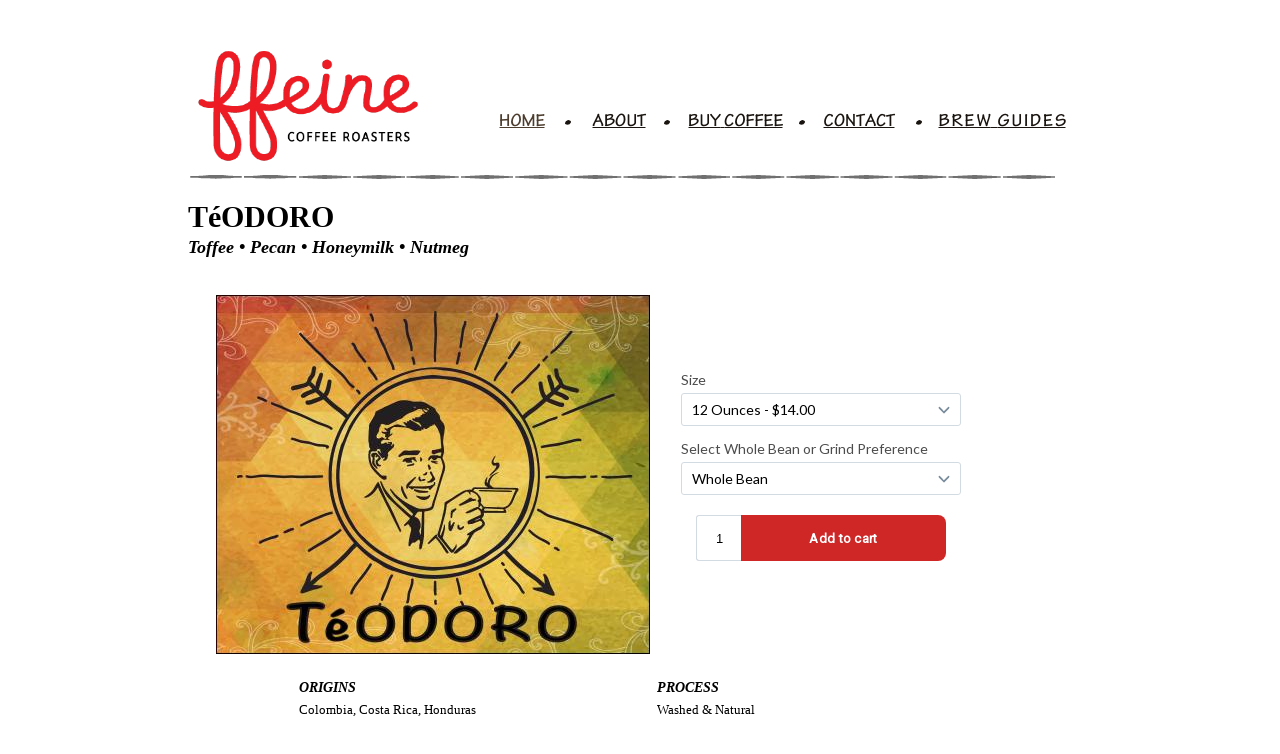

--- FILE ---
content_type: text/html
request_url: https://www.ffeine.com/teodoro.html
body_size: 5270
content:
<!DOCTYPE HTML>
<html>
<head>
<!-- Google tag (gtag.js) -->
<script async src="https://www.googletagmanager.com/gtag/js?id=AW-480603022"></script>
<script>
  window.dataLayer = window.dataLayer || [];
  function gtag(){dataLayer.push(arguments);}
  gtag('js', new Date());

  gtag('config', 'AW-480603022');
</script>
<meta charset="UTF-8">
<title>Teodoro</title>
<meta name="viewport" content="width = 1185, height = 1450, minimum-scale = 0.25, maximum-scale = 1.60">
<meta name="generator" content="I Love Paste">
<meta name="Description" content="FFEINE - a Chicago area bespoke coffee roaster - &amp;nbsp;">
<meta name="Keywords" content="FFEINE, FEINE, coffee, roastery, roasting, roasted, java, midwest, chicago, cream, sugar, delicious, bean, beans, drip, pour, grind, brew, delightful, ffeine.com, caffeine, farm, cup, direct-trade, origin, feine.com, black, best, yum, yummy, beautiful, city, espresso, cappuccino, taste, tasty, blend, latte, batch, micro, craft, crafted, artisan, dark, fair-trade, flavor, filter, caffe, pot, perk, percolator, arabica, varietal, whole-bean, handcrafted, hand, fair, trade, love, handmade, enjoy, fresh,">
<style type="text/css">
<!--
body { margin:0px; background-color:#fff; height:100% }
html { height:100% }
form { margin:0px }
body > form { height:100% }
img { margin:0px; border-style:none }
button { margin:0px; border-style:none; padding:0px; background-color:transparent; vertical-align:top }
table { empty-cells:hide }
td { padding:0px }
.f-sp { font-size:1px; visibility:hidden }
.f-lp { margin-bottom:0px }
.f-fp { margin-top:0px }
em { font-style:italic }
h1 { font-weight:bold; font-size:18px }
h1:first-child { margin-top:0px }
h2 { font-weight:bold; font-size:16px }
h2:first-child { margin-top:0px }
h3 { font-weight:bold; font-size:14px }
h3:first-child { margin-top:0px }
strong { font-weight:bold }
.style47 { font-family:Arial; font-size:16px; line-height:0.49; margin-left:0px; margin-right:0px; text-align:left }
.style129 { color:#3e4da1; font-family:Arial Narrow; font-size:24px }
.style46 { color:#000; font-size:30px }
.style82 { color:#000; font-family:Arial Narrow; font-size:20px }
.style116 { color:#3e4da1; font-family:Arial Narrow; font-size:18px; line-height:0.49; margin-left:0px; margin-right:0px; text-align:left }
.style192 { color:#8f7d2f }
.style12 { color:#000 }
.style72 { font-family:Arial; font-size:18px; line-height:0.29; margin-left:0px; margin-right:0px; text-align:left }
.style37 { font-size:14px }
.style174 { font-family:Ubuntu }
.style246 { font-family:Ubuntu; font-size:13px; line-height:0.29; margin-left:0px; margin-right:0px; text-align:left }
.style245 { color:#000; font-family:Ubuntu; font-size:13px; line-height:0.29; margin-left:0px; margin-right:0px; text-align:left }
.style173 { color:#000; font-family:Arial; font-style:italic; font-size:14px; line-height:0.29; margin-left:0px; margin-right:0px; text-align:left }
#PageDiv { position:relative; min-height:100%; max-width:1185px; margin:auto }
#item5 { position:absolute; left:998px; top:1388px; width:26px; height:26px; z-index:1; opacity:0.63; overflow:visible }
#BuyDetails151 { position:absolute; left:140px; top:210px; width:655px; height:58px; z-index:2; overflow:visible }
#Store { position:absolute; left:1047px; top:15px; width:100px; height:100px; z-index:3; overflow:visible }
#Dot5 { position:absolute; left:880px; top:1338px; width:90px; height:46px; z-index:4; overflow:visible }
#Dot6 { position:absolute; left:772px; top:1338px; width:90px; height:46px; z-index:5; overflow:visible }
#Dot7 { position:absolute; left:325px; top:1339px; width:90px; height:46px; z-index:6; overflow:visible }
#Dot8 { position:absolute; left:242px; top:1339px; width:90px; height:46px; z-index:7; overflow:visible }
#Dot9 { position:absolute; left:880px; top:1338px; width:90px; height:46px; z-index:8; overflow:visible }
#Dot10 { position:absolute; left:772px; top:1338px; width:90px; height:46px; z-index:9; overflow:visible }
#Dot11 { position:absolute; left:325px; top:1337px; width:90px; height:46px; z-index:10; overflow:visible }
#Dot12 { position:absolute; left:242px; top:1337px; width:90px; height:46px; z-index:11; overflow:visible }
#Copyright1 { position:absolute; left:136px; top:1388px; width:70px; height:22px; z-index:12; overflow:visible }
#FFEINECoffeeCompany1 { position:absolute; left:389px; top:1399px; width:425px; height:13px; z-index:13; overflow:visible }
#About1 { position:absolute; left:293px; top:1349px; width:75px; height:28px; z-index:14; overflow:visible }
#Home1 { position:absolute; left:206px; top:1349px; width:84px; height:27px; z-index:15; overflow:visible }
#Contact3 { position:absolute; left:711px; top:1350px; width:107px; height:25px; z-index:16; overflow:visible }
#Offerings1 { position:absolute; left:822px; top:1350px; width:94px; height:24px; z-index:17; overflow:visible }
#PNGDetails2 { position:absolute; left:628px; top:1108px; width:380px; height:108px; z-index:18; overflow:visible }
#item2 { position:absolute; left:153px; top:1112px; width:237px; height:75px; z-index:19; overflow:visible }
#BuyDetails6 { position:absolute; left:172px; top:890px; width:821px; height:100px; z-index:20; overflow:visible }
#item9 { position:absolute; left:375px; top:1114px; width:223px; height:75px; z-index:21; overflow:visible }
#item12 { position:absolute; left:151px; top:1030px; width:222px; height:75px; z-index:22; overflow:visible }
#item14 { position:absolute; left:375px; top:1030px; width:223px; height:75px; z-index:23; overflow:visible }
#TeodoroLogo { position:absolute; left:168px; top:295px; width:434px; height:359px; z-index:24; overflow:visible }
#ContactDetails7 { position:absolute; left:158px; top:1263px; width:368px; height:20px; z-index:25; overflow:visible }
#item17 { position:absolute; left:153px; top:1221px; width:871px; height:21px; z-index:26; opacity:0.56; overflow:visible }
#Line1 { position:absolute; left:138px; top:1373px; width:407px; height:1px; z-index:27; overflow:visible }
#Line4 { position:absolute; left:647px; top:1373px; width:407px; height:1px; z-index:28; overflow:visible }
#Line6 { position:absolute; left:105px; top:1341px; width:434px; height:1px; z-index:29; overflow:visible }
#Line8 { position:absolute; left:659px; top:1341px; width:424px; height:1px; z-index:30; overflow:visible }
#Contact16 { position:absolute; left:373px; top:1349px; width:89px; height:25px; z-index:31; overflow:visible }
#Offerings3 { position:absolute; left:920px; top:1350px; width:142px; height:24px; z-index:32; overflow:visible }
#item16 { position:absolute; left:125px; top:166px; width:899px; height:21px; z-index:33; opacity:0.56; overflow:visible }
#Method { position:absolute; left:628px; top:1040px; width:380px; height:54px; z-index:34; overflow:visible }
#FFlowerthin1 { position:absolute; left:565px; top:1323px; width:66px; height:65px; z-index:35; overflow:visible }
#Dot1 { position:absolute; left:574px; top:103px; width:90px; height:46px; z-index:36; overflow:visible }
#Dot2 { position:absolute; left:475px; top:103px; width:90px; height:46px; z-index:37; overflow:visible }
#Dot3 { position:absolute; left:826px; top:103px; width:90px; height:46px; z-index:38; overflow:visible }
#Dot4 { position:absolute; left:709px; top:103px; width:90px; height:46px; z-index:39; overflow:visible }
#Coffee1 { position:absolute; left:634px; top:112px; width:107px; height:46px; z-index:40; overflow:visible }
#About2 { position:absolute; left:526px; top:112px; width:90px; height:46px; z-index:41; overflow:visible }
#Home2 { position:absolute; left:429px; top:112px; width:90px; height:46px; z-index:42; overflow:visible }
#Contact { position:absolute; left:765px; top:112px; width:92px; height:46px; z-index:43; overflow:visible }
#Brewing1 { position:absolute; left:887px; top:112px; width:136px; height:46px; z-index:44; overflow:visible }
#FFEINE { position:absolute; left:125px; top:38px; width:268px; height:134px; z-index:45; overflow:visible }
#BuyDetails4 { position:absolute; left:251px; top:684px; width:252px; height:42px; z-index:46; overflow:visible }
#BuyDetails5 { position:absolute; left:251px; top:730px; width:171px; height:42px; z-index:47; overflow:visible }
#BuyDetails7 { position:absolute; left:251px; top:776px; width:191px; height:42px; z-index:48; overflow:visible }
#BuyDetails17 { position:absolute; left:250px; top:822px; width:170px; height:42px; z-index:49; overflow:visible }
#BuyDetails21 { position:absolute; left:609px; top:684px; width:224px; height:42px; z-index:50; overflow:visible }
#BuyDetails22 { position:absolute; left:609px; top:730px; width:179px; height:38px; z-index:51; overflow:visible }
#BuyDetails23 { position:absolute; left:609px; top:772px; width:233px; height:42px; z-index:52; overflow:visible }
#BuyDetails24 { position:absolute; left:609px; top:818px; width:359px; height:42px; z-index:53; overflow:visible }
#item4 { position:absolute; left:633px; top:357px; width:301px; height:233px; z-index:54; overflow:visible }
-->
</style>
<!--[if lt IE 7]>
<link rel=stylesheet href="css/ie6.css">
<style type="text/css">
#PageDiv { height:100% }
</style>
<![endif]-->
<!--[if lt IE 9]>
<script src="Resources/html5shiv.js"></script>
<![endif]-->
<link type="text/css" rel="stylesheet" href="magiczoomplus/magiczoomplus.css"/>
<script type="text/javascript" src="magiczoomplus/magiczoomplus.js"></script>

<script type="text/javascript">
//<![CDATA[
  (function() {
    var shr = document.createElement('script');
    shr.setAttribute('data-cfasync', 'false');
    shr.src = '//dsms0mj1bbhn4.cloudfront.net/assets/pub/shareaholic.js';
    shr.type = 'text/javascript'; shr.async = 'true';
    shr.onload = shr.onreadystatechange = function() {
      var rs = this.readyState;
      if (rs && rs != 'complete' && rs != 'loaded') return;
      var apikey = '171731dd9fe74c77641341e6ba905aff';
      try { Shareaholic.init(apikey); } catch (e) {}
    };
    var s = document.getElementsByTagName('script')[0];
    s.parentNode.insertBefore(shr, s);
  })();
//]]>
</script>

<link rel="shortcut icon" href="Resources/FF.ico" type="image/x-icon">
<link rel="icon" href="Resources/FF.ico" type="image/x-icon">
<script type="text/javascript">//<![CDATA[
var fwSeq= new Object;
fwSeq['1']=1;

var fwCurrSeq=0;
var fwCurrSeqDown=false;
var fwPlaySeqTimer=true;

function FWSeqTimer()
{
	if(fwPlaySeqTimer)
	{
		if (fwCurrSeqDown)
			FW_Hit(top.frames,'Turquoise',fwSeq[fwCurrSeq],0);
		else
		{
			fwCurrSeq++;
			if (fwCurrSeq > 1)
				fwCurrSeq = 1;
			FW_Hit(top.frames,'Turquoise',fwSeq[fwCurrSeq],1);
		}
		fwCurrSeqDown=!fwCurrSeqDown;
		setTimeout("FWSeqTimer();",1500);
	}
}

function FWCallHit(func,targNum,msg)
{
	if(func)
		for (var i in func)
			func[i](targNum,msg);
}
function FW_Hit(frameset,chain,targNum,msg)
{
	if (frameset && frameset.length) {
		for (var i=0 ; i <frameset.length ; i++)
		{
			try {
				FW_Hit(frameset[i].frames,chain,targNum,msg);
			} catch(e) {}
		}
		FWCallHit(frameset.window["FT_"+chain],targNum,msg);
	}
	else
		FWCallHit(frameset.window["FT_"+chain],targNum,msg);
}

//]]></script></head>
<body onload="FWSeqTimer();">
<div id="PageDiv">
	<table style="border-spacing:0px; width:600px; table-layout:fixed">
		<colgroup>
			<col style="width:598px">
			<col style="width:1px">
			<col style="width:1px">
		</colgroup>
		<tr style="vertical-align:top">
			<td colspan=2 style="height:1441px"></td>
			<td style="height:1441px"></td>
		</tr>
		<tr style="vertical-align:top">
			<td style="height:2px"></td>
			<td style="height:2px"><img src="Resources/footer.gif" width=1 height=2 alt="" style="float:left"></td>
			<td style="height:2px"></td>
		</tr>
		<tr class="f-sp">
			<td><img src="Resources/_clear.gif" width=598 height=1 alt="" style="float:left"></td>
			<td><img src="Resources/_clear.gif" width=1 height=1 alt="" style="float:left"></td>
			<td style="height:1px"><img src="Resources/_clear.gif" width=1 height=1 alt="" style="float:left"></td>
		</tr>
	</table>
	<div id="item5"><a href="http://instagram.com/ffeine"><img src="Resources/airstr1.gif" width=26 height=26 alt="item5" style="float:left"></a>
	</div>
	<div id="BuyDetails151"><p class="style47 f-fp"><span class="style129"><strong><span class="style129"><strong><span class="style46">TéODORO</span></strong></span></strong></span></p>
		<p class="style116 f-lp"><strong><em><span class="style192"><strong><em><span class="style12">Toffee • Pecan • Honeymilk • Nutmeg</span></em></strong></span></em></strong></p>
	</div>
	<div id="Store"><!-- Begin Wazala Code -->
<script type="text/javascript" charset="utf-8"><!--
  var is_ssl = ("https:" == document.location.protocol);
  var setsHost = is_ssl ? "https://www.wazala.com/widget/" : "http://www.wazala.com/widget/";
  document.write("<"+"script src='" + setsHost + "js/widget_over.js?v=1&amp;rnd="+new Date().getTime()+"' type='text/javascript'" + "><" + "/script" + ">");
//--></script>

<script type="text/javascript" charset="utf-8">
  var store_widget_options = {};
  store_widget_options.ver = 1;
  store_widget_options.display = "overlay";  
  store_widget_options.placement = "hidden";  
  store_widget_options.label = "get FFEINE";  
  store_widget_options.nickname = "ffeine";
  store_widget_options.lang = "en";
  store_widget_options.wazalaURL = setsHost; 
  var store_widget = new WazalaWidget.widget(store_widget_options);
</script>
<!-- End Wazala Code --></div>
	<div id="Dot5"><img src="Resources/dot9.png" width=7 height=5 alt="•" style="position:relative; left:41px; top:17px; float:left">
	</div>
	<div id="Dot6"><img src="Resources/dot9.png" width=7 height=5 alt="•" style="position:relative; left:41px; top:17px; float:left">
	</div>
	<div id="Dot7"><img src="Resources/dot9.png" width=7 height=5 alt="•" style="position:relative; left:41px; top:17px; float:left">
	</div>
	<div id="Dot8"><img src="Resources/dot9.png" width=7 height=5 alt="•" style="position:relative; left:41px; top:17px; float:left">
	</div>
	<div id="Dot9"><img src="Resources/dot9b.png" width=7 height=5 alt="•" style="position:relative; left:41px; top:17px; float:left">
	</div>
	<div id="Dot10"><img src="Resources/dot9b.png" width=7 height=5 alt="•" style="position:relative; left:41px; top:17px; float:left">
	</div>
	<div id="Dot11"><img src="Resources/dot9b.png" width=7 height=5 alt="•" style="position:relative; left:41px; top:17px; float:left">
	</div>
	<div id="Dot12"><img src="Resources/dot9b.png" width=7 height=5 alt="•" style="position:relative; left:41px; top:17px; float:left">
	</div>
	<div id="Copyright1"><a href="terms.html"><img src="Resources/copyright1a.png" width=70 height=23 alt="© 2026" style="float:left"></a>
	</div>
	<div id="FFEINECoffeeCompany1"><img src="Resources/ffeinecoffeecompa.png" width=261 height=12 alt="FFEINE COFFEE ROASTING COMPANY" style="position:relative; left:82px; float:left">
	</div>
	<div id="About1"><a href="about.html"><img src="Resources/about1b.png" width=75 height=28 alt="ABOUT" style="float:left"></a>
	</div>
	<div id="Home1"><a href="index.html"><img src="Resources/home1b.png" width=84 height=27 alt="HOME" style="float:left"></a>
	</div>
	<div id="Contact3"><a href="contact.html"><img src="Resources/contact3b.png" width=107 height=25 alt="CONTACT" style="float:left"></a>
	</div>
	<div id="Offerings1"><a href="brewing.html"><img src="Resources/offerings1a.png" width=94 height=24 alt="BREWING" style="float:left"></a>
	</div>
	<div id="PNGDetails2"><img src="Resources/pngdetails2g.gif" width=364 height=84 alt="Caramel and baking spice aromatics" style="float:left">
	</div>
	<div id="item2"><img src="Resources/teodor2.gif" width=187 height=50 alt="item2" style="position:relative; left:17px; top:11px; float:left">
	</div>
	<div id="BuyDetails6"><img src="Resources/buydetails6h.gif" width=819 height=81 alt="Our Téodoro blend is a" style="float:left">
	</div>
	<div id="item9"><img src="Resources/teodor9.png" width=193 height=53 alt="item9" style="position:relative; left:12px; top:11px; float:left">
	</div>
	<div id="item12"><img src="Resources/teodor2a.gif" width=174 height=52 alt="item12" style="position:relative; left:25px; top:10px; float:left">
	</div>
	<div id="item14"><img src="Resources/teodor4.png" width=179 height=50 alt="item14" style="position:relative; left:14px; top:11px; float:left">
	</div>
	<div id="TeodoroLogo"><img src="Resources/teodorologo1.jpeg" width=434 height=359 alt="TeodoroLogo" style="float:left">
	</div>
	<div id="ContactDetails7"><a href="offerings.html"><img src="Resources/contactdetails1b.gif" width=369 height=20 alt=" &lt; BACK TO CURRENT" style="float:left"></a>
	</div>
	<div id="item17"><img src="Resources/airstr6.gif" width=866 height=4 alt="item17" style="position:relative; left:3px; top:9px; float:left">
	</div>
	<div id="Line1"><img src="Resources/line2a.gif" width=407 height=2 alt="" style="float:left">
	</div>
	<div id="Line4"><img src="Resources/line2a.gif" width=407 height=2 alt="" style="float:left">
	</div>
	<div id="Line6"><img src="Resources/line5a.gif" width=434 height=2 alt="" style="float:left">
	</div>
	<div id="Line8"><img src="Resources/line8a.gif" width=424 height=2 alt="" style="float:left">
	</div>
	<div id="Contact16"><a href="offerings.html"><img src="Resources/coffee.png" width=90 height=25 alt="COFFEE" style="float:left"></a>
	</div>
	<div id="Offerings3"><a href="wholesale.html"><img src="Resources/wholesale.png" width=143 height=24 alt="WHOLESALE" style="float:left"></a>
	</div>
	<div id="item16"><img src="Resources/wholes8.gif" width=866 height=4 alt="item16" style="position:relative; left:17px; top:9px; float:left">
	</div>
	<div id="Method"><img src="Resources/method2.gif" width=288 height=39 alt="Brew method: Pour-over or drip" style="position:relative; left:1px; float:left">
	</div>
	<div id="FFlowerthin1"><img src="Resources/fflowerthin1.jpeg" width=54 height=54 alt="FFlowerthin1" style="position:relative; left:6px; top:4px; float:left">
	</div>
	<div id="Dot1"><img src="Resources/dot5.png" width=7 height=5 alt="•" style="position:relative; left:41px; top:17px; float:left">
	</div>
	<div id="Dot2"><img src="Resources/dot5.png" width=7 height=5 alt="•" style="position:relative; left:41px; top:17px; float:left">
	</div>
	<div id="Dot3"><img src="Resources/dot5.png" width=7 height=5 alt="•" style="position:relative; left:41px; top:17px; float:left">
	</div>
	<div id="Dot4"><img src="Resources/dot5.png" width=7 height=5 alt="•" style="position:relative; left:41px; top:17px; float:left">
	</div>
	<div id="Coffee1"><a href="offerings.html"><img src="Resources/coffee1a.png" width=108 height=46 alt="BUY COFFEE" style="float:left"></a>
	</div>
	<div id="About2"><a href="about.html"><img src="Resources/about2.png" width=91 height=46 alt="ABOUT" style="float:left"></a>
	</div>
	<div id="Home2"><a href="index.html"><img src="Resources/home1.png" width=91 height=46 alt="HOME" style="float:left"></a>
	</div>
	<div id="Contact"><a href="contact.html"><img src="Resources/contact.png" width=93 height=46 alt="CONTACT" style="float:left"></a>
	</div>
	<div id="Brewing1"><a href="brewing.html"><img src="Resources/brewing1a.png" width=137 height=46 alt="BREW GUIDES" style="float:left"></a>
	</div>
	<div id="FFEINE"><a href="index.html"><img src="Resources/ffeine.png" width=268 height=134 alt="FFEINE" style="float:left"></a>
	</div>
	<div id="BuyDetails4"><p class="style72 f-fp"><em><span class="style37"><strong><span class="style174">ORIGINS</span></strong></span></em></p>
		<p class="style246 f-lp">Colombia, Costa Rica, Honduras</p>
	</div>
	<div id="BuyDetails5"><p class="style72 f-fp"><em><span class="style37"><strong><span class="style174">REGIONS</span></strong></span></em></p>
		<p class="style245 f-lp">Various</p>
	</div>
	<div id="BuyDetails7"><p class="style72 f-fp"><em><span class="style37"><strong><span class="style174">FARM / PRODUCER</span></strong></span></em></p>
		<p class="style245 f-lp">Various</p>
	</div>
	<div id="BuyDetails17"><p class="style72 f-fp"><em><span class="style37"><strong><span class="style174">ELEVATION</span></strong></span></em></p>
		<p class="style245 f-lp">4200 - 5400 Feet</p>
	</div>
	<div id="BuyDetails21"><p class="style72 f-fp"><em><span class="style37"><strong><span class="style174">PROCESS</span></strong></span></em></p>
		<p class="style245 f-lp">Washed &amp; Natural</p>
	</div>
	<div id="BuyDetails22"><p class="style173 f-fp"><em><span class="style37"><em><strong><span class="style174">CERTIFICA</span></strong></em></span></em><span class="style37"><strong><span class="style174">TIONS</span></strong></span></p>
		<p class="style245 f-lp">Conventional</p>
	</div>
	<div id="BuyDetails23"><p class="style72 f-fp"><em><span class="style37"><strong><span class="style174">VARIETALS</span></strong></span></em></p>
		<p class="style245 f-lp">Castillo, Typica, Catuai, Bourbon,</p>
	</div>
	<div id="BuyDetails24"><p class="style72 f-fp"><em><span class="style37"><em><span class="style37"><em><span class="style37"><strong><span class="style174">WE TASTE NOTES OF</span></strong></span></em></span></em></span></em></p>
		<p class="style245 f-lp">Toffee, Pecan, Honeymilk, Nutmeg</p>
	</div>
	<div id="item4"><div id='product-component-1702827739056'></div>
<script type="text/javascript">
/*<![CDATA[*/
(function () {
 var scriptURL = 'https://sdks.shopifycdn.com/buy-button/latest/buy-button-storefront.min.js';
 if (window.ShopifyBuy) {
   if (window.ShopifyBuy.UI) {
     ShopifyBuyInit();
   } else {
     loadScript();
   }
 } else {
   loadScript();
 }
 function loadScript() {
   var script = document.createElement('script');
   script.async = true;
   script.src = scriptURL;
   (document.getElementsByTagName('head')[0] || document.getElementsByTagName('body')[0]).appendChild(script);
   script.onload = ShopifyBuyInit;
 }
 function ShopifyBuyInit() {
   var client = ShopifyBuy.buildClient({
     domain: 'ffeine-coffee-roasters.myshopify.com',
     storefrontAccessToken: 'f8432438d8e39da6790e86df97399b1e',
   });
   ShopifyBuy.UI.onReady(client).then(function (ui) {
     ui.createComponent('product', {
       id: '7456395952341',
       node: document.getElementById('product-component-1702827739056'),
       moneyFormat: '%24%7B%7Bamount%7D%7D',
       options: {
 "product": {
   "styles": {
     "product": {
       "@media (min-width: 601px)": {
         "max-width": "calc(25% - 20px)",
         "margin-left": "20px",
         "margin-bottom": "50px"
       }
     },
     "button": {
       "font-family": "Roboto, sans-serif",
       "font-weight": "bold",
       "font-size": "13px",
       "padding-top": "14.5px",
       "padding-bottom": "14.5px",
       ":hover": {
         "background-color": "#ba2222"
       },
       "background-color": "#cf2626",
       ":focus": {
         "background-color": "#ba2222"
       },
       "border-radius": "8px",
       "padding-left": "67px",
       "padding-right": "67px"
     },
     "quantityInput": {
       "font-size": "13px",
       "padding-top": "14.5px",
       "padding-bottom": "14.5px"
     }
   },
   "contents": {
     "img": false,
     "button": false,
     "buttonWithQuantity": true,
     "title": false,
     "price": false
   },
   "text": {
     "button": "Add to cart"
   },
   "googleFonts": [
     "Roboto"
   ]
 },
 "productSet": {
   "styles": {
     "products": {
       "@media (min-width: 601px)": {
         "margin-left": "-20px"
       }
     }
   }
 },
 "modalProduct": {
   "contents": {
     "img": false,
     "imgWithCarousel": true,
     "button": false,
     "buttonWithQuantity": true
   },
   "styles": {
     "product": {
       "@media (min-width: 601px)": {
         "max-width": "100%",
         "margin-left": "0px",
         "margin-bottom": "0px"
       }
     },
     "button": {
       "font-family": "Roboto, sans-serif",
       "font-weight": "bold",
       "font-size": "13px",
       "padding-top": "14.5px",
       "padding-bottom": "14.5px",
       ":hover": {
         "background-color": "#ba2222"
       },
       "background-color": "#cf2626",
       ":focus": {
         "background-color": "#ba2222"
       },
       "border-radius": "8px",
       "padding-left": "67px",
       "padding-right": "67px"
     },
     "quantityInput": {
       "font-size": "13px",
       "padding-top": "14.5px",
       "padding-bottom": "14.5px"
     }
   },
   "googleFonts": [
     "Roboto"
   ],
   "text": {
     "button": "Add to cart"
   }
 },
 "option": {
   "styles": {
     "label": {
       "font-family": "Lato, sans-serif"
     },
     "select": {
       "font-family": "Lato, sans-serif"
     }
   },
   "googleFonts": [
     "Lato"
   ]
 },
 "cart": {
   "styles": {
     "button": {
       "font-family": "Roboto, sans-serif",
       "font-weight": "bold",
       "font-size": "13px",
       "padding-top": "14.5px",
       "padding-bottom": "14.5px",
       ":hover": {
         "background-color": "#ba2222"
       },
       "background-color": "#cf2626",
       ":focus": {
         "background-color": "#ba2222"
       },
       "border-radius": "8px"
     }
   },
   "text": {
     "total": "Subtotal",
     "button": "Checkout",
     "noteDescription": "Indicate here if order is a gift along with any gift messages... and / or any messages for us here at FFEINE."
   },
   "contents": {
     "note": true
   },
   "popup": false,
   "googleFonts": [
     "Roboto"
   ]
 },
 "toggle": {
   "styles": {
     "toggle": {
       "font-family": "Roboto, sans-serif",
       "font-weight": "bold",
       "background-color": "#cf2626",
       ":hover": {
         "background-color": "#ba2222"
       },
       ":focus": {
         "background-color": "#ba2222"
       }
     },
     "count": {
       "font-size": "13px"
     }
   },
   "googleFonts": [
     "Roboto"
   ]
 }
},
     });
   });
 }
})();
/*]]>*/
</script></div>
</div>
</body>
</html>
